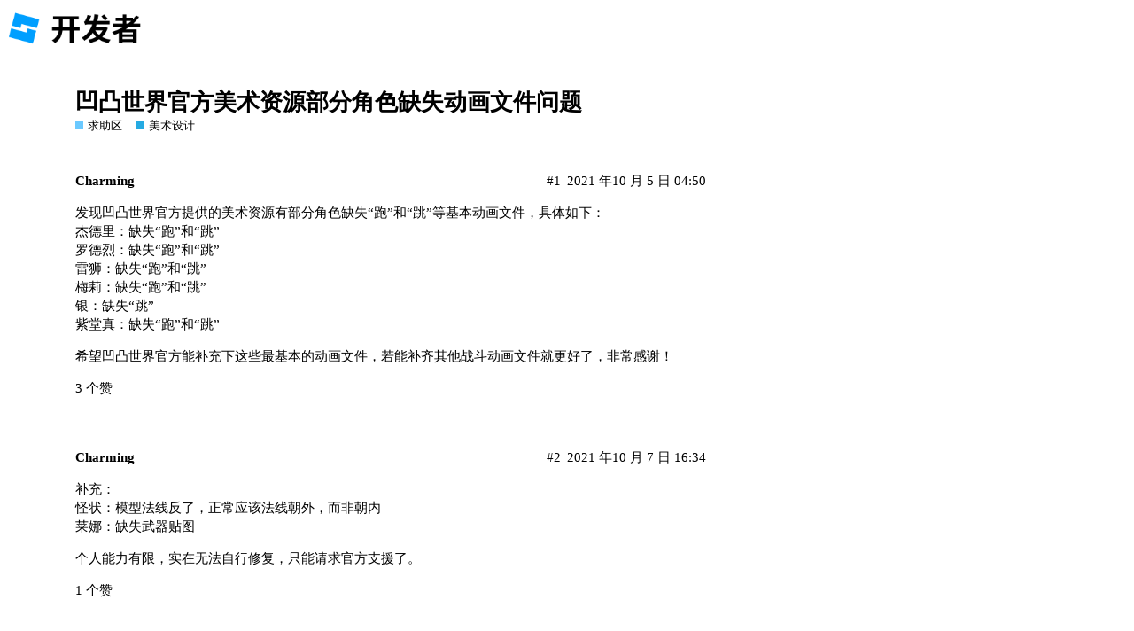

--- FILE ---
content_type: text/html; charset=utf-8
request_url: https://forum.robloxdev.cn/t/topic/1889
body_size: 3194
content:
<!DOCTYPE html>
<html lang="zh-CN">
  <head>
    <meta charset="utf-8">
    <title>凹凸世界官方美术资源部分角色缺失动画文件问题 - 美术设计 - 罗布乐思开发者论坛</title>
    <meta name="description" content="发现凹凸世界官方提供的美术资源有部分角色缺失“跑”和“跳”等基本动画文件，具体如下： 
杰德里：缺失“跑”和“跳” 
罗德烈：缺失“跑”和“跳” 
雷狮：缺失“跑”和“跳” 
梅莉：缺失“跑”和“跳” 
银：缺失“跳” 
紫堂真：缺失“跑”&amp;hellip;">
    <meta name="generator" content="Discourse 2.8.3 - https://github.com/discourse/discourse version a9a643bcdc5808802a5a0d73f107cc3a63e2e095">
<link rel="icon" type="image/png" href="https://forum.robloxdev.cn/uploads/default/optimized/2X/0/0dc484c2ea237f0feec2ec4f5832edb0e554ca87_2_32x32.png">
<link rel="apple-touch-icon" type="image/png" href="https://forum.robloxdev.cn/uploads/default/optimized/2X/4/42e6dfef180db57aba2b0b567a939245a273e4d0_2_180x180.png">
<meta name="theme-color" content="#ffffff">
<meta name="viewport" content="width=device-width, initial-scale=1.0, minimum-scale=1.0, user-scalable=yes, viewport-fit=cover">
<link rel="canonical" href="https://forum.robloxdev.cn/t/topic/1889" />
<script type="application/ld+json">{"@context":"http://schema.org","@type":"WebSite","url":"https://forum.robloxdev.cn","potentialAction":{"@type":"SearchAction","target":"https://forum.robloxdev.cn/search?q={search_term_string}","query-input":"required name=search_term_string"}}</script>
<link rel="search" type="application/opensearchdescription+xml" href="https://forum.robloxdev.cn/opensearch.xml" title="罗布乐思开发者论坛 Search">

      <link href="/stylesheets/desktop_b69ff41ec1599d9d3771d5e70aa201d5661bac16.css?__ws=forum.robloxdev.cn" media="all" rel="stylesheet" data-target="desktop"  />
      <link href="/stylesheets/desktop_theme_4_cf743ebe7eacd19638cd46330c853fdb3237caf8.css?__ws=forum.robloxdev.cn" media="all" rel="stylesheet" data-target="desktop_theme" data-theme-id="4" data-theme-name="hide-preferences-email-component"/>
<link href="/stylesheets/desktop_theme_3_28a51327496980930031a4872b2b77c58a744399.css?__ws=forum.robloxdev.cn" media="all" rel="stylesheet" data-target="desktop_theme" data-theme-id="3" data-theme-name="default"/>
    <script src="https://cdn-go.cn/aegis/aegis-sdk/latest/aegis.min.js"></script>
    <script src="/theme-javascripts/aca0ea5ddba3a25bc4b2ab8617c76fb65dbbc94e.js?__ws=forum.robloxdev.cn"></script>
    
        <link rel="alternate" type="application/rss+xml" title="&#39;凹凸世界官方美术资源部分角色缺失动画文件问题&#39; 的 RSS Feed" href="https://forum.robloxdev.cn/t/topic/1889.rss" />
    <meta property="og:site_name" content="罗布乐思开发者论坛" />
<meta property="og:type" content="website" />
<meta name="twitter:card" content="summary" />
<meta name="twitter:image" content="https://forum.robloxdev.cn/uploads/default/original/2X/4/42e6dfef180db57aba2b0b567a939245a273e4d0.png" />
<meta property="og:image" content="https://forum.robloxdev.cn/uploads/default/original/2X/4/42e6dfef180db57aba2b0b567a939245a273e4d0.png" />
<meta property="og:url" content="https://forum.robloxdev.cn/t/topic/1889" />
<meta name="twitter:url" content="https://forum.robloxdev.cn/t/topic/1889" />
<meta property="og:title" content="凹凸世界官方美术资源部分角色缺失动画文件问题" />
<meta name="twitter:title" content="凹凸世界官方美术资源部分角色缺失动画文件问题" />
<meta property="og:description" content="发现凹凸世界官方提供的美术资源有部分角色缺失“跑”和“跳”等基本动画文件，具体如下：  杰德里：缺失“跑”和“跳”  罗德烈：缺失“跑”和“跳”  雷狮：缺失“跑”和“跳”  梅莉：缺失“跑”和“跳”  银：缺失“跳”  紫堂真：缺失“跑”和“跳”  希望凹凸世界官方能补充下这些最基本的动画文件，若能补齐其他战斗动画文件就更好了，非常感谢！" />
<meta name="twitter:description" content="发现凹凸世界官方提供的美术资源有部分角色缺失“跑”和“跳”等基本动画文件，具体如下：  杰德里：缺失“跑”和“跳”  罗德烈：缺失“跑”和“跳”  雷狮：缺失“跑”和“跳”  梅莉：缺失“跑”和“跳”  银：缺失“跳”  紫堂真：缺失“跑”和“跳”  希望凹凸世界官方能补充下这些最基本的动画文件，若能补齐其他战斗动画文件就更好了，非常感谢！" />
<meta name="twitter:label1" value="阅读时间" />
<meta name="twitter:data1" value="1 mins 🕑" />
<meta name="twitter:label2" value="赞" />
<meta name="twitter:data2" value="4 ❤" />
<meta property="article:published_time" content="2021-10-05T04:50:53+00:00" />
<meta property="og:ignore_canonical" content="true" />


    <script type="application/ld+json">{"@context":"http://schema.org","@type":"QAPage","name":"凹凸世界官方美术资源部分角色缺失动画文件问题","mainEntity":{"@type":"Question","name":"凹凸世界官方美术资源部分角色缺失动画文件问题","text":"发现凹凸世界官方提供的美术资源有部分角色缺失“跑”和“跳”等基本动画文件，具体如下：\n\n杰德里：缺失“跑”和“跳”\n\n罗德烈：缺失“跑”和“跳”\n\n雷狮：缺失“跑”和“跳”\n\n梅莉：缺失“跑”和“跳”\n\n银：缺失“跳”\n\n紫堂真：缺失“跑”&hellip;","upvoteCount":3,"answerCount":0,"dateCreated":"2021-10-05T04:50:53.355Z","author":{"@type":"Person","name":null}}}</script>
  </head>
  <body class="crawler">
    
    <header>
      <a href="/">
          <img src="https://forum.robloxdev.cn/uploads/default/original/2X/a/a344862354db1cc73d7ae58e22d7ab4494cd3068.png" alt="罗布乐思开发者论坛" id="site-logo" style="max-width: 150px;">
      </a>
    </header>
    <div id="main-outlet" class="wrap">
        <div id="topic-title">
    <h1>
      <a href="/t/topic/1889">凹凸世界官方美术资源部分角色缺失动画文件问题</a>
    </h1>

      <div class="topic-category" itemscope itemtype="http://schema.org/BreadcrumbList">
          <span itemprop="itemListElement" itemscope itemtype="http://schema.org/ListItem">
            <a href="https://forum.robloxdev.cn/c/help-and-feedback/12" class="badge-wrapper bullet" itemprop="item">
              <span class='badge-category-bg' style='background-color: #6bc9ff'></span>
              <span class='badge-category clear-badge'>
                <span class='category-name' itemprop='name'>求助区</span>
              </span>
            </a>
            <meta itemprop="position" content="1" />
          </span>
          <span itemprop="itemListElement" itemscope itemtype="http://schema.org/ListItem">
            <a href="https://forum.robloxdev.cn/c/help-and-feedback/art-design/15" class="badge-wrapper bullet" itemprop="item">
              <span class='badge-category-bg' style='background-color: #25AAE2'></span>
              <span class='badge-category clear-badge'>
                <span class='category-name' itemprop='name'>美术设计</span>
              </span>
            </a>
            <meta itemprop="position" content="2" />
          </span>
      </div>

  </div>

  


      <div itemscope itemtype='http://schema.org/DiscussionForumPosting' class='topic-body crawler-post'>
        <div class='crawler-post-meta'>
          <div itemprop='publisher' itemscope itemtype="http://schema.org/Organization">
            <meta itemprop='name' content='罗布乐思开发者论坛'>
              <div itemprop='logo' itemscope itemtype="http://schema.org/ImageObject">
                <meta itemprop='url' content='https://forum.robloxdev.cn/uploads/default/original/2X/a/a344862354db1cc73d7ae58e22d7ab4494cd3068.png'>
              </div>
          </div>
          <span class="creator" itemprop="author" itemscope itemtype="http://schema.org/Person">
            <a itemprop="url" href='https://forum.robloxdev.cn/u/Charming'><span itemprop='name'>Charming</span></a>
            
          </span>

          <link itemprop="mainEntityOfPage" href="https://forum.robloxdev.cn/t/topic/1889">


          <span class="crawler-post-infos">
              <time itemprop='datePublished' datetime='2021-10-05T04:50:53Z' class='post-time'>
                2021 年10 月 5 日 04:50
              </time>
              <meta itemprop='dateModified' content='2021-10-05T04:50:53Z'>
          <span itemprop='position'>#1</span>
          </span>
        </div>
        <div class='post' itemprop='articleBody'>
          <p>发现凹凸世界官方提供的美术资源有部分角色缺失“跑”和“跳”等基本动画文件，具体如下：<br>
杰德里：缺失“跑”和“跳”<br>
罗德烈：缺失“跑”和“跳”<br>
雷狮：缺失“跑”和“跳”<br>
梅莉：缺失“跑”和“跳”<br>
银：缺失“跳”<br>
紫堂真：缺失“跑”和“跳”</p>
<p>希望凹凸世界官方能补充下这些最基本的动画文件，若能补齐其他战斗动画文件就更好了，非常感谢！</p>
        </div>

        <meta itemprop='headline' content='凹凸世界官方美术资源部分角色缺失动画文件问题'>
          <meta itemprop='keywords' content=''>

        <div itemprop="interactionStatistic" itemscope itemtype="http://schema.org/InteractionCounter">
           <meta itemprop="interactionType" content="http://schema.org/LikeAction"/>
           <meta itemprop="userInteractionCount" content="3" />
           <span class='post-likes'>3 个赞</span>
         </div>

         <div itemprop="interactionStatistic" itemscope itemtype="http://schema.org/InteractionCounter">
            <meta itemprop="interactionType" content="http://schema.org/CommentAction"/>
            <meta itemprop="userInteractionCount" content="0" />
          </div>

      </div>
      <div itemscope itemtype='http://schema.org/DiscussionForumPosting' class='topic-body crawler-post'>
        <div class='crawler-post-meta'>
          <div itemprop='publisher' itemscope itemtype="http://schema.org/Organization">
            <meta itemprop='name' content='罗布乐思开发者论坛'>
              <div itemprop='logo' itemscope itemtype="http://schema.org/ImageObject">
                <meta itemprop='url' content='https://forum.robloxdev.cn/uploads/default/original/2X/a/a344862354db1cc73d7ae58e22d7ab4494cd3068.png'>
              </div>
          </div>
          <span class="creator" itemprop="author" itemscope itemtype="http://schema.org/Person">
            <a itemprop="url" href='https://forum.robloxdev.cn/u/Charming'><span itemprop='name'>Charming</span></a>
            
          </span>

          <link itemprop="mainEntityOfPage" href="https://forum.robloxdev.cn/t/topic/1889">


          <span class="crawler-post-infos">
              <time itemprop='datePublished' datetime='2021-10-07T16:34:25Z' class='post-time'>
                2021 年10 月 7 日 16:34
              </time>
              <meta itemprop='dateModified' content='2021-10-07T16:34:25Z'>
          <span itemprop='position'>#2</span>
          </span>
        </div>
        <div class='post' itemprop='articleBody'>
          <p>补充：<br>
怪状：模型法线反了，正常应该法线朝外，而非朝内<br>
莱娜：缺失武器贴图</p>
<p>个人能力有限，实在无法自行修复，只能请求官方支援了。</p>
        </div>

        <meta itemprop='headline' content='凹凸世界官方美术资源部分角色缺失动画文件问题'>

        <div itemprop="interactionStatistic" itemscope itemtype="http://schema.org/InteractionCounter">
           <meta itemprop="interactionType" content="http://schema.org/LikeAction"/>
           <meta itemprop="userInteractionCount" content="1" />
           <span class='post-likes'>1 个赞</span>
         </div>

         <div itemprop="interactionStatistic" itemscope itemtype="http://schema.org/InteractionCounter">
            <meta itemprop="interactionType" content="http://schema.org/CommentAction"/>
            <meta itemprop="userInteractionCount" content="0" />
          </div>

      </div>






    </div>
    <footer class="container wrap">
      <nav class='crawler-nav'>
        <ul>
        <li itemscope itemtype='http://schema.org/SiteNavigationElement'>
          <span itemprop='name'>
            <a href='/' itemprop="url">首页 </a>
          </span>
        </li>
        <li itemscope itemtype='http://schema.org/SiteNavigationElement'>
          <span itemprop='name'>
            <a href='/categories' itemprop="url">类别 </a>
          </span>
        </li>
        <li itemscope itemtype='http://schema.org/SiteNavigationElement'>
          <span itemprop='name'>
            <a href='/guidelines' itemprop="url">常见问题解答/准则 </a>
          </span>
        </li>
        <li itemscope itemtype='http://schema.org/SiteNavigationElement'>
          <span itemprop='name'>
            <a href='/tos' itemprop="url">服务条款 </a>
          </span>
        </li>
        <li itemscope itemtype='http://schema.org/SiteNavigationElement'>
          <span itemprop='name'>
            <a href='/privacy' itemprop="url">隐私政策 </a>
          </span>
        </li>
        </ul>
      </nav>
      <p class='powered-by-link'>由 <a href="https://www.discourse.org">Discourse</a> 提供技术支持，启用 JavaScript 以获得最佳体验</p>
    </footer>
    <div style="width: 900px; margin: auto; display: block; text-align: center; margin-top: 0px; margin-bottom: 50px">
    <a href="https://corp.robloxdev.cn/" target="_blank">关于我们</a> &nbsp;&nbsp;
    <a href="https://corp.robloxdev.cn/career/" target="_blank">加入我们</a> &nbsp;&nbsp;
    <a href="https://robloxdev.cn/dev-terms.html" target="_blank">条款</a> &nbsp;&nbsp;
    <a href="https://robloxdev.cn/dev-privacy-policy.html" target="_blank">隐私政策</a><br>
    <span style="font-size:90%; ">©2021 Roblox Corporation、Roblox、Roblox 标志及 Powering Imagination 是我们在美国及其他国家或地区的注册与未注册商标。</span><br>
    <a href="http://beian.miit.gov.cn/" target="_blank">粤ICP备20013629号</a>
</div>
    
  </body>
  
</html>


--- FILE ---
content_type: text/css
request_url: https://forum.robloxdev.cn/stylesheets/desktop_theme_4_cf743ebe7eacd19638cd46330c853fdb3237caf8.css?__ws=forum.robloxdev.cn
body_size: -37
content:
.user-secondary-navigation .preferences-nav .nav-emails,.user-secondary-navigation .preferences-list .nav-emails{display:none}

/*# sourceMappingURL=desktop_theme_4_cf743ebe7eacd19638cd46330c853fdb3237caf8.css.map */


--- FILE ---
content_type: text/css
request_url: https://forum.robloxdev.cn/stylesheets/desktop_theme_3_28a51327496980930031a4872b2b77c58a744399.css?__ws=forum.robloxdev.cn
body_size: -100
content:

/*# sourceMappingURL=desktop_theme_3_28a51327496980930031a4872b2b77c58a744399.css.map */


--- FILE ---
content_type: text/javascript
request_url: https://forum.robloxdev.cn/theme-javascripts/aca0ea5ddba3a25bc4b2ab8617c76fb65dbbc94e.js?__ws=forum.robloxdev.cn
body_size: 53
content:

      const aegis = new Aegis({
        id: 'zLJeyXAdWj5aBY4m72', // 上报 id
        reportApiSpeed: true, // 接口测速
        reportAssetSpeed: true, // 静态资源测速
        spa: false // spa 应用页面跳转的时候开启 pv 计算
      });
    
